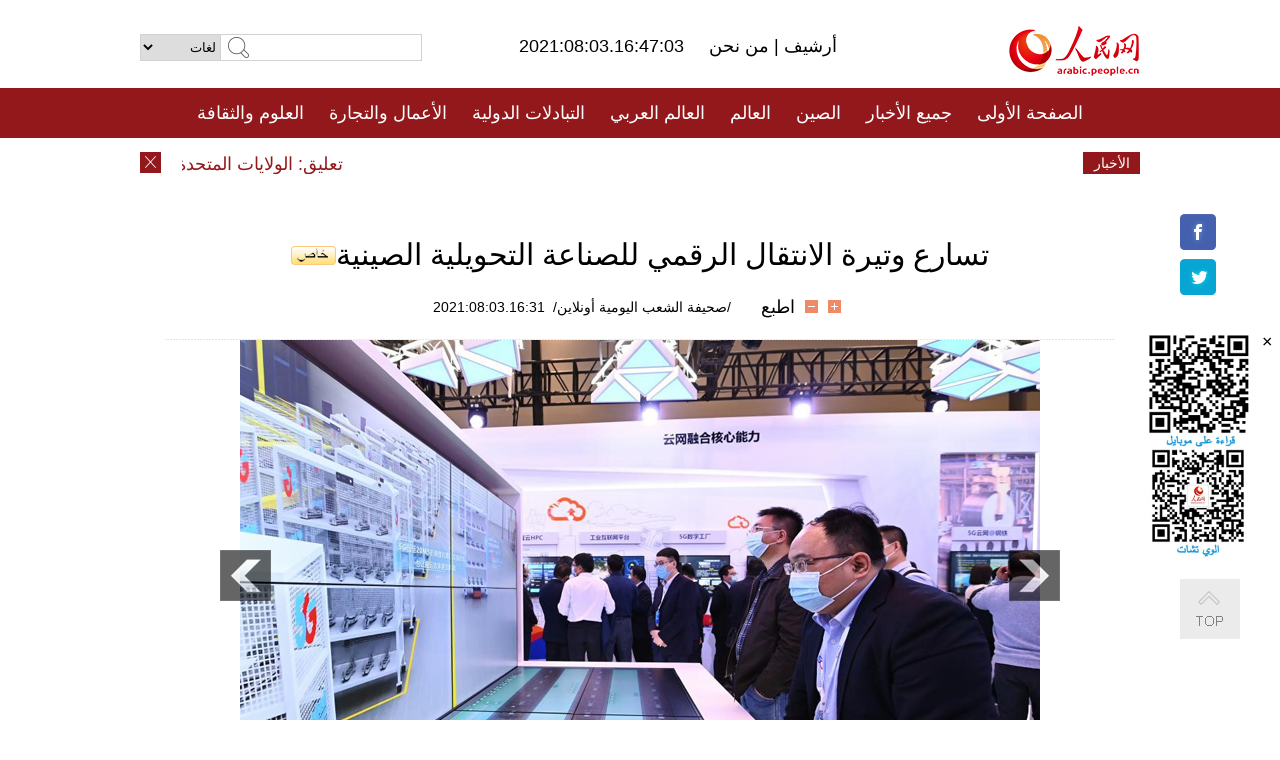

--- FILE ---
content_type: text/html
request_url: http://arabic.peopledaily.com.cn/n3/2021/0803/c31659-9879922.html
body_size: 9619
content:
<!DOCTYPE html PUBLIC "-//W3C//DTD XHTML 1.0 Transitional//EN" "http://www.w3.org/TR/xhtml1/DTD/xhtml1-transitional.dtd">
<html xmlns="http://www.w3.org/1999/xhtml" dir="rtl" lang="ar">
<head>
<meta http-equiv="content-type" content="text/html;charset=UTF-8"/>
<meta http-equiv="Content-Language" content="utf-8" />
<meta content="all" name="robots" />
<title>تسارع وتيرة الانتقال الرقمي للصناعة التحويلية الصينية</title>
<meta name="copyright" content="" />
<meta name="description" content="داخل خطوط تجميع طائرات ايرباص بتيانجين، يتم تفتيش كل عامل يدخل أو يخرج من المنطقة المحددة بواسطة كاميرا 5G، وتحديد ما إذا كان يرتدي خوذة أمان وما إذا كان يحمل معه أدوات ومعدات. وهذه التكنولوجيا هي نتاج المزج بين تقنية الـ 5G والإنترنت الصناعي. تعليقا على ذلك قالت تشنغ لي نا، مديرة قسم الابتكار في مصنع ايرباص بتيانجين أن تصنيع الطائرات يشمل العديد من الأجزاء الدقيقة والمعدات المعقدة، ولذلك يجب الانتباه إلى كافة تفاصيل الإنتاج. في الماضي، كانت عمليات التفتيش اليدوية تستغرق وقتًا طويلاً وتتطلب جهدًا كبيرا، وتحدث العديد من الإغفالات. أما استعمال تقنية 5G للإنترنت الصناعي فهي عبارة على تعيين خبير تفتيش أمني يكون متواجدا بشكل دائم على خط الإنتاج، كما يساعد ذلك على خفض كلفة عمليات التفتيش ورفع كفاءتها." />
<meta name="keywords" content="التكنولوجيا الرقمية,الاقتصاد الرقمي" />
<meta name="filetype" content="0">
<meta name="publishedtype" content="1">
<meta name="pagetype" content="1">
<meta name="catalogs" content="F_31659">
<meta name="contentid" content="F_9879922">
<meta name="publishdate" content="2021-08-03">
<meta name="author" content="F_100560">
<meta name="source" content="مصدر：/صحيفة الشعب اليومية أونلاين/ خاص">
<meta name="editor" content="F_100560">
<meta name="sourcetype" content="10">
<meta name="viewport" content="width=device-width,initial-scale=1.0,minimum-scale=1.0,maximum-scale=1.0" />
<link href="/img/FOREIGN/2015/08/212705/page.css" type="text/css" rel="stylesheet" media="all" />
<link href="/img/FOREIGN/2015/08/212705/page_high.css" type="text/css" rel="stylesheet" media="all" />
<link href="/img/FOREIGN/2017/10/212815/mobile.css" type="text/css" rel="stylesheet" media="all" />
<script src="/img/FOREIGN/2015/02/212625/js/jquery-1.7.1.min.js" type="text/javascript"></script>
<script src="/img/FOREIGN/2015/08/212705/js/nav.js" type="text/javascript"></script>
<script src="/img/FOREIGN/2015/08/212705/js/topback.js" type="text/javascript"></script>
<script src="/img/FOREIGN/2015/08/212705/js/dozoom.js" type="text/javascript"></script>
<script src="/img/FOREIGN/2015/08/212705/js/txt.js" type="text/javascript"></script>
<script type="text/javascript">
$(document).ready(function()
{
	var $text = $(".high_txt").find("h1").text();
	//$(".pic_txt").text($text);
	$(".pic").find("img").attr({alt:""});
	function text_show(){
	 $(".pic_txt").show();
	 $(".pic_txt").animate({bottom:"0px"},0);
	 //$(".left_btn").css({display:"block"});
	 //$(".right_btn").css({display:"block"});
	}
	$(".pic").mouseover(function(){text_show();}) 
	$(".pic_txt").mouseover(function(){text_show();})
	$(".left_btn").mouseover(function(){text_show();})
	$(".right_btn").mouseover(function(){text_show();})	 
	$(".pic").mouseout(function(){
	 	 //$(".pic_txt").hide();
	 	 $(".pic_txt").animate({bottom:"-80px"},0);
		 //$(".left_btn").css({display:"none"});
		 //$(".right_btn").css({display:"none"});	 
	})
	
	//if($.trim($(".pic").text()) == ""){
	//	$(".pic_txt").text($text);
	//}
})
</script>
</head>
<body>
<!--logo-->
<div class="w1000 logo clearfix">
    <div class="left fl">
        <div class="n1 fl">
        	<select onChange="MM_jumpMenu('parent',this,0)" name=select>
<option>لغات</option>
<option value="http://www.people.com.cn/">中文简体</option>
<option value="http://english.people.com.cn/">English</option>
<option value="http://french.peopledaily.com.cn//">Français</option>
<option value="http://j.peopledaily.com.cn/">日本語</option> 
<option value="http://spanish.people.com.cn/">Español</option>
<option value="http://russian.people.com.cn/">Русский</option>
<option value="http://arabic.people.com.cn/">عربي</option>
<option value="http://kr.people.com.cn/">한국어</option>
<option value="http://german.people.com.cn/">Deutsch</option>
<option value="http://portuguese.people.com.cn/">Português</option>
</select>
<script language="javascript" type="text/javascript">
<!--
function MM_jumpMenu(targ,selObj,restore){ 
eval(targ+".location='"+selObj.options[selObj.selectedIndex].value+"'");
if (restore) selObj.selectedIndex=0;
}
-->
</script>

        </div>
        <div class="n2 fl">
            <form name="searchForm" method="post" action="http://search.people.com.cn/language/search.do" target="_blank">
<input type="hidden" name="dateFlag" value="false"/>
<input type="hidden" name="siteName" value="arabic"/>
<input type="hidden" name="pageNum" value="1">
<input name="keyword" id="keyword" type="text" class="inp1" /><input type="submit" name="Submit" class="inp2" value="" />
</form>
        </div>
    </div>
    <div class="center fl">
        <div class="n1 fl"></div>
        <div class="n2 fl"></div>
        <div class="n3 fl">2021:08:03.16:47:03</div>
        <div class="n4 fl"><a href="http://arabic.peopledaily.com.cn/33006/review/" target="_blank">أرشيف </a>|<a href="http://arabic.people.com.cn/31664/6634600.html" target="_blank"> من نحن </a></div>
    </div>
    <div class="fr"><a href="http://arabic.people.com.cn/" target="_blank"><img src="/img/FOREIGN/2015/08/212705/images/logo.jpg" alt="人民网" /></a></div>
</div>
<!--nav-->
<div class="menubox">
<div id="menu"><ul>
<li><a href="http://arabic.people.com.cn/" target="_blank"> الصفحة الأولى </a>
	<ul>
		<li><a href="http://arabic.people.com.cn/102102/index.html" target="_blank">الأخبار باللغتين 双语新闻</a></li>
	</ul>
</li>
<li><a href="http://arabic.people.com.cn/102232/index.html" target="_blank">جميع الأخبار</a>
	<ul>
		<li><a href=" http://arabic.people.com.cn/100867/index.html" target="_blank">PDFصحيفة الشعب اليومية </a></li>
	</ul>
</li>
<li><a href="http://arabic.people.com.cn/31664/index.html" target="_blank">الصين</a>
	<ul>
		<li><a href="http://arabic.people.com.cn/101459/index.html" target="_blank">أخبار المؤتمر الصحفي لوزارة الخارجية</a></li>
	</ul>
</li>
<li><a href="http://arabic.people.com.cn/31663/index.html" target="_blank">العالم</a></li>
<li><a href="http://arabic.people.com.cn/31662/index.html" target="_blank">العالم العربي</a></li>
<li><a href="http://arabic.people.com.cn/31660/index.html" target="_blank">التبادلات الدولية</a>
	<ul>
		<li><a href="http://arabic.people.com.cn/101460/index.html" target="_blank">الصين والدول العربية</a></li>
	</ul>
</li>
<li><a href="http://arabic.people.com.cn/31659/index.html" target="_blank">الأعمال والتجارة</a></li>
<li><a href="http://arabic.people.com.cn/31657/index.html" target="_blank">العلوم والثقافة</a></li>
<li><a href="http://arabic.people.com.cn/31656/index.html" target="_blank">المنوعات </a>
	<ul>
		<li><a href="http://arabic.people.com.cn/31656/index.html" target="_blank"> السياحة والحياة</a></li>
		<li><a href="http://arabic.people.com.cn/31658/index.html" target="_blank"> الرياضة </a></li>
	</ul>
</li>
<li><a href="http://arabic.people.com.cn/96604/index.html" target="_blank">تعليقات</a>	</li>
<li><a href="http://arabic.people.com.cn/96608/index.html" target="_blank">فيديو</a></li>
</ul></div>
</div>
<!--logo-->
<div class="w1000 logo_mob clearfix">
    <span><a href="http://arabic.people.com.cn/"><img src="/img/FOREIGN/2017/10/212815/images/logo.jpg" alt="人民网"></a></span>
    <strong>2021:08:03.16:47:03</strong>
</div>
<!--nav-->
<div class="w640 nav clearfix">
		<a href=" http://arabic.people.com.cn/31664/index.html ">الصين</a><a href=" http://arabic.people.com.cn/101460/index.html">الصين والدول العربية</a><a href=" http://arabic.people.com.cn/31659/index.html">الأعمال والتجارة</a>
		<span><img src="/img/FOREIGN/2017/10/212815/images/menu.png" alt="" /></span>
	</div>
	<div class="w640 nav_con clearfix"><a href=" http://arabic.people.com.cn/31662/index.html ">العالم العربي</a><a href=" http://arabic.people.com.cn/31663/index.html ">العالم</a><a href=" http://arabic.people.com.cn/96604/index.html "> تعليقات </a><a href=" http://arabic.people.com.cn/96608/index.html"> فيديو </a> </div>
<!--news-->
<div class="w1000 news clearfix">
    <div class="left fl"><span id="close"></span></div>
    <div class="center fl">
        <div id="demo">
            <div id="indemo">
                <div id="demo1"><a href='/n3/2021/0803/c31663-9879928.html' target="_blank">تعليق: الولايات المتحدة... إلقاء اللوم على الآخرين وافتعال المشاكل لن يعفيك من التنصل من المسؤولية</a>
<a href='/n3/2021/0803/c31659-9879922.html' target="_blank">تسارع وتيرة الانتقال الرقمي للصناعة التحويلية الصينية</a>
<a href='/n3/2021/0803/c31664-9879916.html' target="_blank">استخدام ما يقرب من 1.69 مليار جرعة من لقاحات "كوفيد-19" للتطعيم في أنحاء الصين</a>
<a href='/n3/2021/0803/c31656-9879891.html' target="_blank">صور: المناظر الخلابة لبحيرة تشينغهاي</a>
<a href='/n3/2021/0803/c31663-9879751.html' target="_blank">اللجان الإقليمية للأمم المتحدة تطلق مرصدا لتتبع سياسات الاستجابة لـ(كوفيد-19)</a>
<a href='/n3/2021/0803/c31663-9879750.html' target="_blank">الولايات المتحدة تحقق هدف تلقيح 70 في المائة بلقاحات كوفيد-19 وسط ارتفاع حالات الإصابة بمتحور "دلتا"</a>
<a href='/n3/2021/0803/c31662-9879748.html' target="_blank">السيسي يؤكد دعمه الكامل لمشروع إنشاء سد جوليوس نيريري في تنزانيا</a>
<a href='/n3/2021/0803/c31656-9879719.html' target="_blank">الفن الخيري يركز على الأطفال اللاجئين</a>
<a href='/n3/2021/0803/c31656-9879716.html' target="_blank">انطلاق موسم الصيد في تشجيانغ</a>
<a href='/n3/2021/0803/c31663-9879713.html' target="_blank">كرواتيا ترسل طائرة إطفاء حرائق لمساعدة تركيا في مكافحة حرائق غابات</a>

</div>
                <div id="demo2"></div>
            </div>
        </div>
        <script type="text/javascript">
            <!--
            var speed=30; //数字越大速度越慢
            var tab=document.getElementById("demo");
            var tab1=document.getElementById("demo1");
            var tab2=document.getElementById("demo2");
            tab2.innerHTML=tab1.innerHTML;
            function Marquee(){
            if(tab.scrollLeft<=0)
            tab.scrollLeft+=tab2.offsetWidth
            else{
            tab.scrollLeft--;
            }
            }
            var MyMar=setInterval(Marquee,speed);
            tab.onmouseover=function() {clearInterval(MyMar)};
            tab.onmouseout=function() {MyMar=setInterval(Marquee,speed)};
            -->
        </script>
    </div>
    <div class="fr white">الأخبار الأخيرة</div>
</div>
<!--gaoqing txt-->
<div class="high_txt clearfix">
    <h1>تسارع وتيرة الانتقال الرقمي للصناعة التحويلية الصينية<img src="/img/2011arabic/images/icon05.gif" alt="" /></h1>
    <h2><span class="subtitle_new"></span></h2>
    <div class="high_txt_1">
        <h3><a href="http://arabic.people.com.cn/">/صحيفة الشعب اليومية أونلاين/</a>&nbsp;&nbsp;2021:08:03.16:31</h3>
        <span><input type="submit" name="button" value="" onclick="return doZoom(24)" class="t2">&nbsp;&nbsp;<input type="submit" name="button2" value="" onclick="return doZoom(16)" class="t1">&nbsp;&nbsp;<a href="#" onclick="window.print();">اطبع</a></span>
    </div>
    <div class="page_pic">
        <div class="pic">
            <table width='450' cellspacing=0 cellpadding=3 align=center><tr><td align='center'><a href="/n3/2021/0803/c31659-9879922-2.html"><img src="/NMediaFile/2021/0803/FOREIGN202108031639000263091526246.jpg" alt="تسارع وتيرة الانتقال الرقمي للصناعة التحويلية الصينية"></a></td></tr><tr><td class="picdesc" align=center><font color='#000000'>19 نوفمبر 2020، ووهان ، هوبي ، موقع مؤتمر الإنترنت الصناعي الصيني زائد  5G لعام 2020. </font></td></tr></table>
            <div class="pic_txt"></div>
        </div>
        <div class="left_btn"></div>
        <div class="right_btn"><a href="/n3/2021/0803/c31659-9879922-2.html"></a></div>
    </div>
    <div class="high_txt_2" id="p_content">
        <p>
	3 أغسطس 2021/صحيفة الشعب اليومية أونلاين/داخل خطوط تجميع طائرات ايرباص بتيانجين، يتم تفتيش كل عامل يدخل أو يخرج من المنطقة المحددة بواسطة كاميرا 5G، وتحديد ما إذا كان يرتدي خوذة أمان وما إذا كان يحمل معه أدوات ومعدات. وهذه التكنولوجيا هي نتاج المزج بين تقنية الـ 5G والإنترنت الصناعي. تعليقا على ذلك قالت تشنغ لي نا، مديرة قسم الابتكار في مصنع ايرباص بتيانجين أن تصنيع الطائرات يشمل العديد من الأجزاء الدقيقة والمعدات المعقدة، ولذلك يجب الانتباه إلى كافة تفاصيل الإنتاج. في الماضي، كانت عمليات التفتيش اليدوية تستغرق وقتًا طويلاً وتتطلب جهدًا كبيرا، وتحدث العديد من الإغفالات. أما استعمال تقنية 5G للإنترنت الصناعي فهي عبارة على تعيين خبير تفتيش أمني يكون متواجدا بشكل دائم على خط الإنتاج، كما يساعد ذلك على خفض كلفة عمليات التفتيش ورفع كفاءتها.</p>
<p>
	في النصف الأول من العام الحالي، تسارعت وتيرة التحول الرقمي في الصناعة الصينية والتحكم البرمجي، مما دفع عائدات منتجات البرمجيات الصناعية للقفز إلى مستوى 110.7 مليار يوان، محققة زيادة سنوية قدرها 20.0٪. وتجاوز العدد الإجمالي للمعدات الصناعية المتصلة بمنصة الإنترنت الصناعية 70 مليونًا منشأة. كما نما معدل التحكم الرقمي في عمليات الإنتاج ومعدلات البحث والتطوير الرقمي والتصميم بشكل مطرد.</p>
<p>
	تحتوي ورشة ذكية لإنتاج الرافعات الثقيلة لمجموعة شيوتشو لمعدات البناء على 9 خطوط انتاج، وقد نجحت في تحقيق طلبات بـقيمة 4 مليارات يوان. وقد ساعد استعمال تقنية الـ 5G والإنترنت الصناعي على تعزيز عملية مراقبة بيانات التشغيل لمعدات الإنتاج في الورشة وجعل ترتيب القدرة الإنتاجية أكثر دقة ومعقولية وزيادة كفاءة الإنتاج بأكثر من 20٪. وهو مايمكنها أيضًا من تتبع المنتوج وتقديم خدمات تشخيص أفضل عن بعد.</p>
<p>
	وقال وانغ تشى تشين، نائب رئيس الأكاديمية الصينية لتكنولوجيا المعلومات والاتصالات، إن "الجيل الخامس من الإنترنت الصناعي سيفتح الباب على مصراعيه للتحول الرقمي داخل الصناعة التحويلية. وتحتوي الصين في الوقت الحالي، على مايقرب من 1600 مشروع إنترنت صناعي مزود بشبكة الجيل الخامس. تغطي أكثر من 20 صناعة مهمة في الاقتصاد الوطني. وعلى هذا الأساس، تتوسع شبكة الإنترنت الصناعية 5G من الصناعات الرائدة مثل الطيران والصلب والتعدين والموانئ إلى جميع قطاعات التصنيع.</p>
<p>
	وتعد شركة شين يوان للنسيج بمدينة جياشينغ من مقاطعة تشجيانغ، واحدة من الأمثلة الناجحة في الانترنت الصناعي. حيث يتم التحكم في جميع مكنات الانتاج في الورشة والبالغ عددها 270 مكنة نسيج و108 آلات لف متعدد بالحاسوب.</p>
<p>
	"منذ استخدام منصة النسيج السحابية التي زوّدتنا بها شركة جيجينغ للتكنولوجيا في بداية العام الماضي، زادت كفاءة النول بنسبة 4٪، وزادت انتاجية العامل بنسبة 9٪، وانخفضت تكلفة الإدارة بنسبة 5٪. ولم تتحسن جودة المنتوج فحسب، بل تم أيضًا ضمان وقت التسليم "، يقول لوه يوان، المدير العام لشركة شين يوان.</p>
<p>
	"ولا تزال معظم شركات النسيج الصغيرة ومتوسطة الحجم تعتمد بشكل أساسي على العمالة في إنتاجها وإدارتها"، في هذا الصدد يقول تشانغ بي، مدير المنتوج الأول في شركة جيجينغ للتكنولوجيا بقوانغتشو أنه من خلال تطوير النسيج السحابي بالتعاون مع شركة تشاينا تيليكوم، تم حل مشاكل لامركزية سلسلة التوريد وتكاليف التشغيل المرتفعة في صناعة النسيج. وتقدم شركة جيجي تقنياتها لمايزيد عن 5000 مصنع للنسيج تشغل أكثر من 400 ألف نول، وتغطي 26 ٪ من قدرة النسيج في الصين. وهو ساعد الشركات على تخفيض كلفة الإنتاج بأكثر من 1 مليار يوان.</p>
<p>
	وذكر مسؤول من وزارة الصناعة وتكنولوجيا المعلومات أن الصين ستقوم خلال فترة "الخطة الخمسية الرابعة عشرة" بتقديم المزيد من الدعم لمزودي حلول أنظمة الإنترنت الصناعية، وإفساح المجال بالكامل للمؤسسات الرائدة، وتعزيز الابتكار التعاوني للمؤسسات الكبيرة والصغيرة، ومساعدة المؤسسات الصغيرة والمتوسطة ومتناهية الصغر على تعزيز قدرات التحول الرقمي.&nbsp;</p>
<br><center><a href="/n3/2021/0803/c31659-9879922.html" class="common_current_page">【1】</a><a href="/n3/2021/0803/c31659-9879922-2.html" class="abl2">【2】</a><a href="/n3/2021/0803/c31659-9879922-3.html" class="abl2">【3】</a></center><br><center><table border="0" align="center" width="40%"><tr><td width="50%" align="center"><a href="/n3/2021/0803/c31659-9879922-2.html"><img src="/img/page/next_ar.jpg" border="0"></a></td></tr></table></center>
        <div class="high_line"></div>
        <div class="share_tit">شارك</div>
        <div class="bdsharebuttonbox">
            <ul><li><a class="bds_fbook" title="Facebook" href="https://www.facebook.com/share.php?u=http%3A%2F%2Farabic.people.com.cn%2Fn%2F2015%2F1104%2Fc101193-8971574.html%230-fbook-1-21696-b182d7286068ff4101843e17368e4b10&t=%D9%85%D8%AC%D9%85%D9%88%D8%B9%D8%A9%20%D8%B5%D9%88%D8%B1%3A%20%D8%A3%D8%AC%D9%85%D9%84%20%D8%A7%D9%84%D9%85%D8%B3%D8%A7%D8%AC%D8%AF%20%D9%81%D9%8A%20%D8%A7%D9%84%D8%B9%D8%A7%D9%84%D9%85%20-%20People%27s%20Daily%20Online&pic=" data-cmd="fbook">Facebook</a></li>
<li><a class="bds_twi" title="Twitter" href="https://twitter.com/intent/tweet?text=%D9%85%D8%AC%D9%85%D9%88%D8%B9%D8%A9+%D8%B5%D9%88%D8%B1%3A+%D8%A3%D8%AC%D9%85%D9%84+%D8%A7%D9%84%D9%85%D8%B3%D8%A7%D8%AC%D8%AF+%D9%81%D9%8A+%D8%A7%D9%84%D8%B9%D8%A7%D9%84%D9%85+-+People%27s+Daily+Onlinehttp%3A%2F%2Farabic.people.com.cn%2Fn%2F2015%2F1104%2Fc101193-8971574.html%230-twi-1-29508-7250227817ecdff034dc9540e6c76667&pic=" data-cmd="twi">Twitter</a></li>
<li><a class="bds_tsina" title="sina" href="http://service.weibo.com/share/share.php?url=http%3A%2F%2Farabic.people.com.cn%2Fn%2F2015%2F1104%2Fc101193-8971574.html%230-tsina-1-48394-397232819ff9a47a7b7e80a40613cfe1&title=%D9%85%D8%AC%D9%85%D9%88%D8%B9%D8%A9%20%D8%B5%D9%88%D8%B1%3A%20%D8%A3%D8%AC%D9%85%D9%84%20%D8%A7%D9%84%D9%85%D8%B3%D8%A7%D8%AC%D8%AF%20%D9%81%D9%8A%20%D8%A7%D9%84%D8%B9%D8%A7%D9%84%D9%85%20-%20People%27s%20Daily%20Online&appkey=1343713053&searchPic=true&sudaref=s.share.baidu.com" data-cmd="tsina">微博</a></li>
 <li><a class="bds_weixin" title="weixin" href="#" data-cmd="weixin">微信</a></li></ul>
        </div>
        <script type="text/javascript">
        <!--
        window._bd_share_config={"common":{"bdSnsKey":{},"bdText":"","bdMini":"2","bdMiniList":false,"bdPic":"","bdStyle":"0","bdSize":"32"},"share":{}};with(document)0[(getElementsByTagName('head')[0]||body).appendChild(createElement('script')).src='http://bdimg.share.baidu.com/static/api/js/share.js?v=89860593.js?cdnversion='+~(-new Date()/36e5)];
        -->
        </script>
    </div>
</div>
<div class="high_txt_3 clearfix"><h2>صور ساخنة</h2></div>
<div class="high_txt_4 clearfix">
    <ul><li><a href="http://arabic.people.com.cn/n3/2021/0726/c31656-9876722.html" target="_blank"><img src="/NMediaFile/2021/0728/FOREIGN202107281108090468317617432.jpg" width="176" height="108" alt="أطفال يلعبون كرة السلّة داخل كهف كاريستي بقويتشو"/></a><a href="http://arabic.people.com.cn/n3/2021/0726/c31656-9876722.html" target="_blank">أطفال يلعبون كرة السلّة داخل كهف كاريستي بقويتشو</a></li>
<li><a href="http://arabic.people.com.cn/n3/2021/0727/c31664-9877151.html" target="_blank"><img src="/NMediaFile/2021/0728/FOREIGN202107281055319808344733689.png" width="176" height="108" alt="كيف يحمي جنود الحدود الصينيون أنفسهم داخل &quot;مملكة البعوض&quot;"/></a><a href="http://arabic.people.com.cn/n3/2021/0727/c31664-9877151.html" target="_blank">كيف يحمي جنود الحدود الصينيون أنفسهم داخل "مملكة البعوض"</a></li>
<li><a href="http://arabic.people.com.cn/n3/2021/0723/c31659-9876130.html" target="_blank"><img src="/NMediaFile/2021/0728/FOREIGN202107281053504319301763595.jpg" width="176" height="108" alt="تربية البط في حقول الأرز بتشجيانغ الصينية أظهر فوائد بيئية واقتصادية"/></a><a href="http://arabic.people.com.cn/n3/2021/0723/c31659-9876130.html" target="_blank">تربية البط في حقول الأرز بتشجيانغ الصينية أظهر فوائد بيئية واقتصادية</a></li>
<li><a href="http://arabic.people.com.cn/n3/2021/0712/c31656-9870952.html" target="_blank"><img src="/NMediaFile/2021/0715/FOREIGN202107151438114831201686020.jpg" width="176" height="108" alt="16.2 مترا... ارتفاع رفوف مكتبة في مقاطعة قواندونغ يجلب أنظار الزوار إليها"/></a><a href="http://arabic.people.com.cn/n3/2021/0712/c31656-9870952.html" target="_blank">16.2 مترا... ارتفاع رفوف مكتبة في مقاطعة قواندونغ يجلب أنظار الزوار إليها</a></li>
<li><a href="http://arabic.people.com.cn/n3/2021/0712/c31656-9870880.html" target="_blank"><img src="/NMediaFile/2021/0715/FOREIGN202107151436484492965464383.jpeg" width="176" height="108" alt="سحري! ينبوع &quot;بيض مسلوق&quot; في شمال غرب الصين"/></a><a href="http://arabic.people.com.cn/n3/2021/0712/c31656-9870880.html" target="_blank">سحري! ينبوع "بيض مسلوق" في شمال غرب الصين</a></li>
<li><a href="http://arabic.people.com.cn/n3/2021/0712/c31656-9870887.html" target="_blank"><img src="/NMediaFile/2021/0715/FOREIGN202107151435437584655912955.jpg" width="176" height="108" alt="تشونغتشينغ: تحويل أحواض السباحة الى قاعات التسلية المفتوحة"/></a><a href="http://arabic.people.com.cn/n3/2021/0712/c31656-9870887.html" target="_blank">تشونغتشينغ: تحويل أحواض السباحة الى قاعات التسلية المفتوحة</a></li>
<li><a href="http://arabic.people.com.cn/n3/2021/0705/c31656-9868327.html" target="_blank"><img src="/NMediaFile/2021/0709/FOREIGN202107091709528624829652325.jpg" width="176" height="108" alt="صورة جوية تظهر عربات القطار مثل سقوف المباني"/></a><a href="http://arabic.people.com.cn/n3/2021/0705/c31656-9868327.html" target="_blank">صورة جوية تظهر عربات القطار مثل سقوف المباني</a></li>
<li><a href="http://arabic.people.com.cn/n3/2021/0709/c31656-9870082.html" target="_blank"><img src="/NMediaFile/2021/0709/FOREIGN202107091706270394026300108.jpg" width="176" height="108" alt="&quot;فريق الجدة&quot;... فراشات الباليه يراقصن أحلامهن"/></a><a href="http://arabic.people.com.cn/n3/2021/0709/c31656-9870082.html" target="_blank">"فريق الجدة"... فراشات الباليه يراقصن أحلامهن</a></li>
<li><a href="http://arabic.people.com.cn/n3/2021/0706/c31656-9868877.html" target="_blank"><img src="/NMediaFile/2021/0707/FOREIGN202107071655396153871976021.jpeg" width="176" height="108" alt="مئات من العرسان الجدد يشاركون في حفل زفاف جماعي"/></a><a href="http://arabic.people.com.cn/n3/2021/0706/c31656-9868877.html" target="_blank">مئات من العرسان الجدد يشاركون في حفل زفاف جماعي</a></li>
<li><a href="http://arabic.people.com.cn/n3/2021/0706/c31656-9868875.html" target="_blank"><img src="/NMediaFile/2021/0707/FOREIGN202107071654283518016355402.jpg" width="176" height="108" alt="شانغهاي، كشف النقاب عن أول جسر &quot;العجلة&quot; مطبوع ثلاثي الأبعاد في الصين "/></a><a href="http://arabic.people.com.cn/n3/2021/0706/c31656-9868875.html" target="_blank">شانغهاي، كشف النقاب عن أول جسر "العجلة" مطبوع ثلاثي الأبعاد في الصين </a></li>
<li><a href="http://arabic.people.com.cn/n3/2021/0702/c31656-9867688.html" target="_blank"><img src="/NMediaFile/2021/0702/FOREIGN202107021412299125425199000.jpg" width="176" height="108" alt="أنشون ، قويتشو: جولة ليلية في شلال هوانغقوهشو"/></a><a href="http://arabic.people.com.cn/n3/2021/0702/c31656-9867688.html" target="_blank">أنشون ، قويتشو: جولة ليلية في شلال هوانغقوهشو</a></li>
<li><a href="http://arabic.people.com.cn/n3/2021/0630/c31656-9866837.html" target="_blank"><img src="/NMediaFile/2021/0701/FOREIGN202107010940255615943110281.jpg" width="176" height="108" alt="مدينة شيآن تفتتح جسرا دائريا"/></a><a href="http://arabic.people.com.cn/n3/2021/0630/c31656-9866837.html" target="_blank">مدينة شيآن تفتتح جسرا دائريا</a></li>
<li><a href="http://arabic.people.com.cn/n3/2021/0628/c31656-9865921.html" target="_blank"><img src="/NMediaFile/2021/0628/FOREIGN202106281409542513083378484.jpg" width="176" height="108" alt="تشنغدو .. ظهور أول قطار معلق زجاجي شفاف في العالم"/></a><a href="http://arabic.people.com.cn/n3/2021/0628/c31656-9865921.html" target="_blank">تشنغدو .. ظهور أول قطار معلق زجاجي شفاف في العالم</a></li>
<li><a href="http://arabic.people.com.cn/n3/2021/0624/c31664-9864397.html" target="_blank"><img src="/NMediaFile/2021/0624/FOREIGN202106241211348151286790472.png" width="176" height="108" alt="أضواء سور الصين العظيم تشق صدر ظلمة ليل منطقة بادالينغ"/></a><a href="http://arabic.people.com.cn/n3/2021/0624/c31664-9864397.html" target="_blank">أضواء سور الصين العظيم تشق صدر ظلمة ليل منطقة بادالينغ</a></li>
<li><a href="http://arabic.people.com.cn/n3/2021/0623/c31658-9864131.html" target="_blank"><img src="/NMediaFile/2021/0624/FOREIGN202106241210165832874100789.jpg" width="176" height="108" alt="جدة الكونغ فو، عجوز في 98 من العمر لا تزال تمارس الفنون القتالية"/></a><a href="http://arabic.people.com.cn/n3/2021/0623/c31658-9864131.html" target="_blank">جدة الكونغ فو، عجوز في 98 من العمر لا تزال تمارس الفنون القتالية</a></li>
</ul>
</div>
<div class="w1000 gqph clearfix">
<div class="fr"><div class="high_txt_3 clearfix"><h2>أخبار ساخنة</h2></div>
<div class="high_txt_5 clearfix">
    <ul><li><span>1</span><a href="/n3/2021/0730/c31656-9878808.html" target="_blank">جبل باشان بسيتشوان سيدشن جسرا زجاجيا بطول 680 مترا</a></li><li><span>2</span><a href="/n3/2021/0730/c31656-9878809.html" target="_blank">إقتراب موعد افتتاح درج شيباتي بتشونغتشينغ بعد تعطل لسنوات</a></li><li><span>3</span><a href="/n3/2021/0723/c31656-9876135.html" target="_blank">لحماية القطب الثالث...التبت تواصل بناء المحميات الطبيعية</a></li><li><span>4</span><a href="/n3/2021/0728/c31656-9877581.html" target="_blank">محمية بيهاي بيوننان ترصد طيور إوز القزم القطني</a></li><li><span>5</span><a href="/n3/2021/0722/c31656-9875559.html" target="_blank">أول مطعم للحيوانات الأليفة يفتتح في شنغهاي</a></li><li><span>6</span><a href="/n3/2021/0726/c31656-9876722.html" target="_blank">أطفال يلعبون كرة السلّة داخل كهف كاريستي بقويتشو</a></li><li><span>7</span><a href="/n3/2021/0728/c31656-9877648.html" target="_blank">اكتشاف عناكب جديدة ونوع جديد من الزهور في موقع صيني للتراث العالمي</a></li><li><span>8</span><a href="/n3/2021/0723/c31656-9875924.html" target="_blank">زراعة الأدوية العشبية تساهم في الانتعاش الريفي</a></li><li><span>9</span><a href="/n3/2021/0723/c31656-9876151.html" target="_blank">عائدات السياحة في التبت تتضاعف في النصف الأول من 2021</a></li><li><span>10</span><a href="/n3/2021/0719/c31656-9874015.html" target="_blank">شينجيانغ... قصص تُروى (2): العائلة</a></li></ul>
</div></div>
<div class="fl"><div class="high_txt_3 clearfix"><h2>روابط ذات العلاقة</h2></div>
<div class="high_txt_5 clearfix">
    <ul><li><a href="/n3/2021/0618/c31656-9862369.html" target=_blank>كشف النقاب عن &quot; محفظة العصا&quot; بمعرض الاقتصاد الرقمي غرب الصين 2021 </a></li><li><a href="/n3/2021/0603/c31659-9857419.html" target=_blank>الصين تدرج &quot;الأجنحة الرقمية&quot; لأجل تحقيق التنمية عالية الجودة</a></li><li><a href="/n3/2021/0601/c31660-9856522.html" target=_blank>تقرير اخباري: آفاق واعدة ومستقبل مشرق للتعاون الصيني ـ العربي في مجال الاقتصاد الرقمي</a></li><li><a href="/n3/2021/0428/c31659-9844424.html" target=_blank>قمة الصين الرقمية تجذب نحو 50 مليار دولار أمريكي من الاستثمارات</a></li><li><a href="/n3/2021/0427/c31659-9843950.html" target=_blank>أكاديمية : الاقتصاد الرقمي الصيني يسجل نموا قدره 9.7 بالمائة في وسط الجائحة والركود الاقتصادي العالمي</a></li><li><a href="/n3/2021/0426/c31657-9843768.html" target=_blank>تقرير اخباري: &quot;طريق الحرير الرقمي&quot; سيسرّع اندماج إفريقيا في الاقتصاد الرقمي</a></li><li><a href="/n3/2021/0423/c31659-9842886.html" target=_blank>اقتصادي صيني: أكثر من نصف الناتج المحلي الصيني قد يأتي من الاقتصاد الرقمي مستقبلا</a></li><li><a href="/n3/2021/0419/c31659-9840412.html" target=_blank>نمو سوق القراءة الرقمية في الصين بنسبة 21.8 بالمائة خلال عام 2020</a></li><li><a href="/n3/2021/0114/c31659-9809588.html" target=_blank>تعليق: إمكانات كبيرة للتعاون الرقمي بين الصين ودول الشرق الأوسط</a></li><li><a href="/n3/2020/1126/c31657-9792846.html" target=_blank>تعليق: التحول الرقمي هو اتجاه التنمية المستقبلية للعالم</a></li></ul>
</div></div>
</div>
<!--copyright-->
<div id="copyright">
    جميع حقوق النشر محفوظة<br>
Tel:(010)65363696 Fax:(010)65363688 Email:people_arabic@people.cn
</div>
<div id="fixedImage">
    <div id="hide">
		<span><a href="https://www.facebook.com/peoplearabic" target="_blank"><img src="/NMediaFile/2015/1008/FOREIGN201510081113574700291223566.jpg" width="36" height="36" alt="arabic.people.cn@facebook"/></a></span>
<span><a href="https://twitter.com/PeopleArabic" target="_blank"><img src="/NMediaFile/2015/1008/FOREIGN201510081113576226546200622.jpg" width="36" height="36" alt="arabic.people.cn@twitter"/></a></span>

      	<div class="weixin"><img src="/NMediaFile/2015/1008/FOREIGN201510081102409281075347308.jpg" width="100" height="112"/>
<img src="/NMediaFile/2015/1008/FOREIGN201510081050013532871327330.jpg" width="100" height="112"/>
<span id="close2">×</span></div>
    </div>
    <div class="actGotop"><a href="javascript:;" title="top"></a></div>
</div>
<script type="text/javascript">
<!--
var wrap = document.getElementById('fixedImage');
function resize(){
    if(document.documentElement.clientWidth < 1200) {
        wrap.style.display="none";
        return;
    }
    wrap.style.display="block";
    var left =document.documentElement.scrollLeft+ (document.documentElement.clientWidth -980)/2 - 152;
    if (left < 0) {
        left = 0;
    }
    wrap.style.right= left + 'px';
}
window.onresize = resize;
resize();
-->
</script>
<img src="http://counter.people.cn:8000/d.gif?id=9879922" width=0 height=0 style="display:none;">
<script src="http://tools.people.com.cn/css/2010tianrun/webdig_test.js" language="javascript" type="text/javascript" async></script>
</body>
</html>